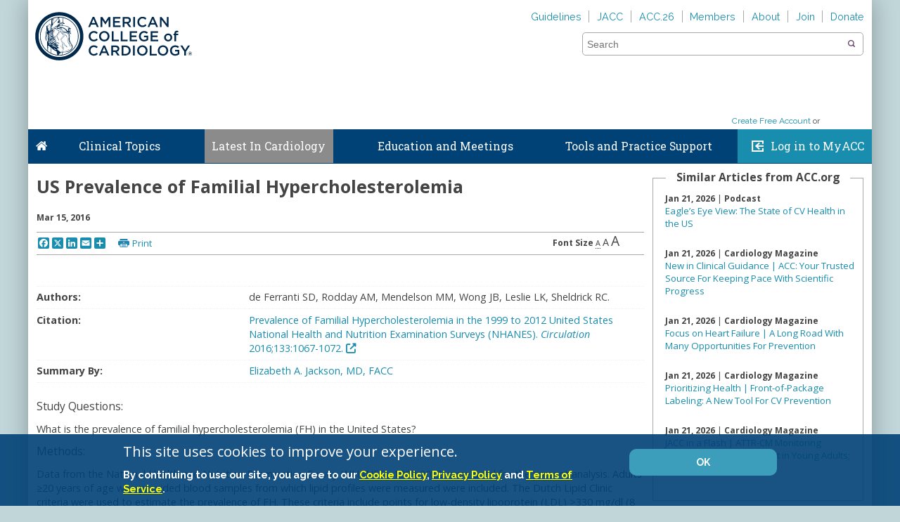

--- FILE ---
content_type: text/css
request_url: https://www.acc.org/Coveo/Hive/css/CoveoCustom.css
body_size: 1608
content:
.magic-box .magic-box-clear{
    margin-top:0em;
}
.coveo-list-layout.CoveoResult, .coveo-facet-header {
    border-width: 0px !important;
}
.coveo-facet-header{
    background: none;
}
.coveo-facet-header-title, .coveo-dynamic-facet-header-title {
    color: #39465D;
    line-height: 1.5em;
    font-size: 1.3em;
    font-weight: 500;
}

.coveo-dynamic-facet-value .coveo-checkbox-span-label {
    white-space: normal;
}

.coveo-dynamic-facet-value .coveo-checkbox-span-label-suffix {
    font-size: 0.8em;
    margin-top: 0.1em;
}

.coveo-dynamic-facet-header {
    border: none;
    margin-bottom: -1em;
}

.coveo-dynamic-facet-header-btn:hover,
.coveo-dynamic-facet-show-more:hover,
.coveo-dynamic-facet-show-less:hover {
    background: none !important;
}

.coveo-dynamic-facet-show-more,
.coveo-dynamic-facet-show-less {
    font-size: 1em;
    color: #313a45;
}

.coveo-dynamic-facet-collapse-toggle-svg {
    color: #39465D;
}

.coveo-dynamic-facet-header-btn {
    margin-top: -0.2em;
    height: 2em;
}

.CoveoSearchInterface .coveo-search-section .CoveoSearchbox {
    height: 38px;
}

.CoveoSearchbox .magic-box {
    border-top-right-radius: 0em !important;
    border-bottom-right-radius: 0em !important;
    margin-right:0.4em;
}

.CoveoSearchbox .CoveoSearchButton {
    height: 100%;
    width: 4.5em;
    border-bottom-right-radius: 0.4em;
    border-top-right-radius: 0.4em;
}

.CoveoSearchbox .magic-box .magic-box-input {
    height: 100%;
}

.CoveoSearchbox .magic-box .magic-box-input input {
    height: 100%;
}

.CoveoSearchbox .magic-box .magic-box-clear {
    height: 100%;
    line-height: 33px;
}

.CoveoSearchbox .CoveoSearchButton{
    background-color: #004176 !important;
}

.coveo-search-button-svg{
    color: white;
}

.coveo-facet-values{
    padding: 0px;
}

.coveo-facet-value {
    padding-left: 0em;
    padding-right: 0em;
}

.coveo-checkbox-label button + .coveo-checkbox-span-label{
    margin-left: 0.5em !important;
}

.coveo-facet-value-checkbox{
    margin-top: 0.5em;
}

.coveo-facet-value.coveo-selected .coveo-facet-value-checkbox svg {
    bottom: 0px;
}

li.coveo-facet-value.coveo-facet-selectable.coveo-no-state:hover svg
{
    display: none;
}

li.coveo-facet-value.coveo-facet-selectable.coveo-selected:hover svg,
li.coveo-facet-value.coveo-facet-selectable:hover svg 
{
    bottom: 0em !important;
}

.coveo-facet-header-eraser {
    color: #39465D;
}

.coveo-facet-more-icon-svg {
    color: #39465D;
}

.coveo-facet-column{
    margin-right: 0em !important;
}

.CoveoSort{
    text-transform: none !important;
}



.CoveoSort.coveo-accessible-button, .CoveoSort.coveo-selected, .CoveoSort.coveo-selected:hover, .coveo-results-header > *:not(:first-child) {
    border: none;
}

.CoveoSearchInterface .CoveoResult{
    margin-bottom: 0em !important;
    padding-left: 0em;
    padding-right: 0em;
}

.coveo-facet-header-eraser.coveo-accessible-button.coveo-facet-header-eraser-visible:after {
    content: "Show All"
}

.coveo-facet-header-eraser svg{
    display: none;
}

.coveo-facet-header-eraser:hover {
    color: #39465D;
}

.CoveoSearchInterface .CoveoFacet .coveo-facet-value-label, .CoveoSearchInterface .CoveoFacetRange .coveo-facet-value-label, .CoveoSearchInterface .CustomFacet .coveo-facet-value-label{
    margin-right: 0em;
}

.CoveoDynamicFacet {
    border: 1px #a8a8a8 solid;
    padding: 1em;
    margin-bottom: 1em;
    padding-bottom: 0em;
}

.coveo-dynamic-facet-value .coveo-checkbox-label{
    padding-bottom: 0em;
    align-items: normal;
}

.fix-submit {
    display: none;
}

.with-icon span[role="radio"]:before {
    content: " ";
}

.with-icon span[role="radio"] {
    font-family: "Lato", "Helvetica Neue", Helvetica, Arial, sans-serif, sans-serif;
    font-size: 1em;
    line-height: 1.6em;
    font-weight: 500;
}

.coveo-summary-section{
    font-size: 1em;
}

#mainSearchBox {
    padding-left: 0.5em;
}

#twotabsearchtextbox .CoveoSearchButton {
    height: 3em;
    width: 3.2em;
    background-color: #fff !important;
}

#twotabsearchtextbox #search-holder {
    height: 33px !important;
    padding-top: 1px;
}

#search-holder a:hover  {
    background: #fff url(/images/icon-search.png) 50% 50% no-repeat !important;
}



.magic-box.magic-box-notEmpty .magic-box-clear {
    z-index: 1000;
}

.clinicalTopicSearchWrap #clinicalTopicSearchBox {
    min-width: 250px;
    border: solid #a8a8a8 1px;
    border-radius: 0.4em;
}

#clinicalTopicSearchBox .CoveoSearchbox .magic-box {
    height: 3em;
}

#clinicalTopicSearchBox .CoveoSearchButton {
    position: absolute;
    right: 2.5em;
    height: 2em;
    top: 0.3em;
}

#clinicalTopicSearchBox .CoveoSearchbox .magic-box .magic-box-clear {
    position: absolute;
    top: 0em;
    right: 1em;
}

 .CoveoSearchbox .magic-box .magic-box-clear-svg {
    width: 12px;
    height: 12px;
}

#clinicalTopicSearchBox .CoveoSearchbox .magic-box .magic-box-clear {
    width: 1em;
}

.coveo-results-header{
    box-shadow: none;
}

.coveo-dynamic-facet-values {
    padding-top: 0.4em;
}

.show-filters .coveo-facet-column {
    display: block !important;
}

a.coveo-facet-dropdown-header.coveo-dropdown-header.coveo-accessible-button {
    display: none !important; 
}

.CoveoSearchInterface .CustomFacet {
    background-color: #fff;
    margin-bottom: 0em !important;
}
.CoveoSearchbox .magic-box .magic-box-input {
    border-radius: inherit !important;
}

.CoveoSearchbox .CoveoSearchButton {
    margin-left: -0.5em;
    margin-top: -0.04em;
    height: 2.5em;
}

.search-bar {
    border-radius: inherit;
}

.coveo-list-layout.CoveoResult {
    padding: 0em;
}
.coveo-pager-list-item:hover, .coveo-pager-list-item:hover a{
    text-decoration: none;
}
.coveo-pager-next-icon-svg, .coveo-pager-previous-icon-svg{
    height: 1em;
}

input#coveo-combobox-2-input {
    border-radius: 0.4em;
}

#clinicalTopicSearchBox .CoveoSearchbox .magic-box {
    border: none;
}

#clinicalTopicSearchBox .CoveoSearchbox .CoveoSearchButton{
    background-color: transparent !important;
    right: 0.25em;
}

@media (max-width: 480px) {
    #clinicalTopicSearchBox .CoveoSearchbox {
        margin-right: 0em;
    }

    li.coveo-pager-list-item {
        margin-left: 0.1em;
        margin-right: 0.1em;
        margin-bottom: 1.2em;
        font-size: 0.7em;
    }
    .CoveoPager {
        margin-left: 5px;
        display: flex;
        justify-content: center;
    }
}

#contentListingSearch .coveo-list-layout.CoveoResult {
    padding-right: 2em;
}

#sidebar #search-holder {
    position: relative;
    z-index: 0;
}

.CoveoResultLink, a.CoveoResultLink, .CoveoResult a.CoveoResultLink {
    color: #198dae;
}

.tooltip-inner {
    max-width: 160px;
    white-space: normal;
}

.CoveoSearchbox .magic-box .magic-box-clear-svg {
    color:#9e9e9e;
}

.coveo-dynamic-facet-header-btn {
    color: #313a45;
}

#guideline-search-box-layout .magic-box .magic-box-clear .magic-box-icon:before {
    color: #9e9e9e;
    font-family: arial, sans-serif;
    content: "X";
    font-size: 16px;
}

#guideline-search-box-layout .CoveoSearchbox .magic-box{
    margin-right: 0.5em;
}

.CoveoSearchButton:hover {
    background: #F58C3A !important;
    border-left: solid 1.5px #004176;
}

.CoveoSearchButton:hover .coveo-magnifier-circle-svg{
    fill: #fff;
}

span.coveo-selected, span.coveo-selected span{
    cursor: default !important;
}

.coveo-debug .coveo-input {
    position: relative;
    min-width: 150px;
    margin-top: 0.5em !important;
    margin-bottom: 3em !important;
}

.coveo-debug .coveo-input label{
    z-index: 1000;
    margin-left: 0.5em;
    margin-top: -0.25em;
}

.coveo-debug button {
    position: relative !important;
    border: 1px solid #7e8c9a !important;
    background: none !important;
    height: 16px !important;
    width: 16px !important;
    top: 0 !important;
}

.enabled-facet-search .coveo-dynamic-facet-values .coveo-dynamic-facet-value {
    display: none;
}

.enabled-facet-search .coveo-dynamic-facet-values .coveo-dynamic-facet-value.coveo-selected {
    display: block;
}

.CoveoSearchInterface .coveo-facet-column.coveo-no-results{
    display:block;
}